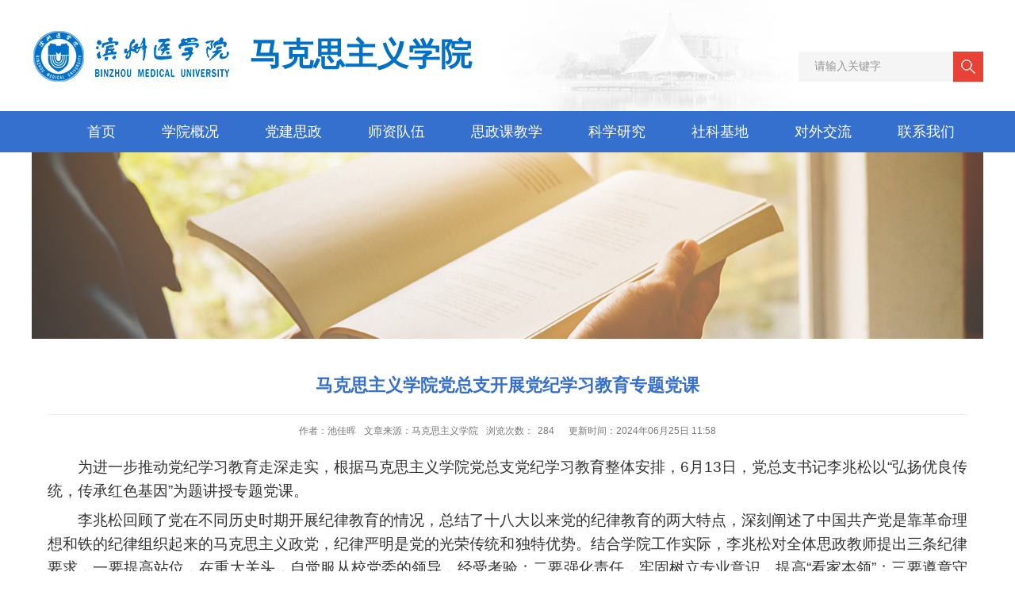

--- FILE ---
content_type: text/html
request_url: https://mkszy.bzmc.edu.cn/2024/0625/c1143a122835/page.htm
body_size: 13655
content:
<!DOCTYPE html>
<html  class="webplus-page"  >
<head>
<meta charset="utf-8">
<meta name="renderer" content="webkit" />
<meta http-equiv="X-UA-Compatible" content="IE=edge,chrome=1">
<meta name="viewport" content="width=1200">
<title>马克思主义学院党总支开展党纪学习教育专题党课</title>
<meta name="keywords" content="滨州医学院-马克思主义学院">
<meta name="description" content="滨州医学院-马克思主义学院" >
<meta name="description" content="为进一步推动党纪学习教育走深走实，根据马克思主义学院党总支党纪学习教育整体安排，6月13日，党总支书记李兆松以“弘扬优良传统，传承红色基因”为题讲授专题党课。李兆松回顾了党在不同历史时期开展纪律教育的情况，总结了十八大以来党的纪律教育的两大特点，深刻阐述了中国共产党是靠革命理想和铁的纪律组织起来的马克思主义政党，纪律严明是党的光荣传统和独特优势。结合学院工作实际，李兆松对全体思政教师提出三条纪律要求，一要提高站位，在重大关头，自觉服从校党委的领导，经受考验；二要强化责任，牢固树立专业意识，提高“看家本领”；三要遵章守纪，层层以上率下，为职工家属子女做好表率。整堂党课深入浅出、主题鲜明、内涵丰富，在场的党员教师深刻地感受到开展党纪学习教育的重要意义，同时表示以史为鉴，更好地弘扬纪律强党的优良传统，传承严明纪律的红色基因，把党纪学习教育成果转化为凝心聚力推进学校高质量发展的具体行动和实际成效。纪委（监察专员办公室）纪检监察室主任刘志学到场督导，学院党员教师参加。" />

<link type="text/css" href="/_css/_system/system.css" rel="stylesheet"/>
<link type="text/css" href="/_js/_portletPlugs/sudyNavi/css/sudyNav.css" rel="stylesheet" />
<link type="text/css" href="/_js/_portletPlugs/datepicker/css/datepicker.css" rel="stylesheet" />
<link type="text/css" href="/_js/_portletPlugs/simpleNews/css/simplenews.css" rel="stylesheet" />

<script language="javascript" src="/_js/sudy-jquery-autoload.js" jquery-src="/_js/jquery-2.x.min.js" sudy-wp-context="" sudy-wp-siteId="41"></script>
<script language="javascript" src="/_js/jquery-migrate.min.js"></script>
<script language="javascript" src="/_js2/loadStyle.js" sys-path="/_upload/site/1/style/1/1.css"  site-path="/_upload/site/00/29/41/style/35/35.css" ></script>
<script language="javascript" src="/_js2/grayscale.js"   ></script>
<script language="javascript" src="/_js/jquery.sudy.wp.visitcount.js"></script>
<script type="text/javascript" src="/_js/_portletPlugs/sudyNavi/jquery.sudyNav.js"></script>
<script type="text/javascript" src="/_js/_portletPlugs/datepicker/js/jquery.datepicker.js"></script>
<script type="text/javascript" src="/_js/_portletPlugs/datepicker/js/datepicker_lang_HK.js"></script>
<link rel="stylesheet" href="/_upload/tpl/00/ff/255/template255/style.css" type="text/css" />
<link href="/_upload/tpl/00/ff/255/template255/favicon.ico" type="image/x-icon" rel="shortcut icon" />
<!--[if lt IE 9]>
	<script src="/_upload/tpl/00/ff/255/template255/extends/libs/html5.js"></script>
<![endif]-->
</head>
<body class="list">

<!--Start||head-->
<div class="wrapper header" id="header">
  <div class="inner">
    <div class="mod clearfix">
      <div class="head-left" frag="面板01"> 
        <!--logo开始-->
        <div class="sitelogo" frag="窗口01" portletmode="simpleSiteAttri"> <a href="/_t255/main.htm" title="返回马克思主义学院首页"><img border='0' src='/_upload/site/00/29/41/logo.png' /><span class="sitetitle">马克思主义学院</span></a> </div>
        <!--//logo结束--> 
      </div>
     
      <div class="head-right">
        <div class="searchbox" frag="窗口03" portletmode="search">
            <div class="wp-search clearfix">
              <form action="/_web/_search/api/search/new.rst?locale=zh_CN&request_locale=zh_CN&_p=YXM9NDEmdD0yNTUmZD05NTImcD0zJmY9ODk0JmE9MCZtPVNOJnxibm5Db2x1bW5WaXJ0dWFsTmFtZT04OTQm" method="post" target="_blank">
                <div class="search-input">
                  <input name="keyword" class="search-title" type="text" value="请输入关键字" onblur="if(this.value == '') { this.value = '请输入关键字'; }" onfocus="if(this.value == '请输入关键字') { this.value = ''; }" placeholder="请输入关键字"/>
                </div>
                <div class="search-btn">
                  <input name="submit" class="search-submit" type="submit" value=""/>
                </div>
              </form>
            </div>
          
        </div>
      </div>
    </div>
  </div>
</div>
<!--End||head-->
<!--Start||nav-->
<div class="wrapper nav wp-navi" id="nav">
	<div class="inner clearfix">
		<div class="wp-panel">
			<div class="wp-window" frag="窗口1" portletmode="simpleSudyNavi" configs="{'c5':'1','c9':'0','c6':'0','c4':'_self','c8':'2','c2':'1','c7':'2','c3':'6','c1':'1'}" contents="{'c2':'0'}">
				
					
					<ul class="wp-menu">
						
						<li class="menu-item i1"><a class="menu-link" href="http://mkszy.bzmc.edu.cn/main.htm" target="_self">首页</a>
							
						</li>
						
						<li class="menu-item i2"><a class="menu-link" href="/1121/list.htm" target="_self">学院概况</a>
							
							
							<ul class="sub-menu ">
								
								<li class="sub-item i2-1"><a class="sub-link" href="/xrld/list.htm" target="_self">现任领导</a>
									
								</li>
								
								<li class="sub-item i2-2"><a class="sub-link" href="/xyjj/list.htm" target="_self">学院简介</a>
									
								</li>
								
							</ul>
							
						</li>
						
						<li class="menu-item i3"><a class="menu-link" href="/1122/list.htm" target="_self">党建思政</a>
							
							
							<ul class="sub-menu ">
								
								<li class="sub-item i3-1"><a class="sub-link" href="/1132/list.htm" target="_self">支部建设</a>
									
								</li>
								
							</ul>
							
						</li>
						
						<li class="menu-item i4"><a class="menu-link" href="/1123/list.htm" target="_self">师资队伍</a>
							
							
							<ul class="sub-menu ">
								
								<li class="sub-item i4-1"><a class="sub-link" href="/1134/list.htm" target="_self">名师风采</a>
									
								</li>
								
								<li class="sub-item i4-2"><a class="sub-link" href="/1135/list.htm" target="_self">研修访学</a>
									
								</li>
								
							</ul>
							
						</li>
						
						<li class="menu-item i5"><a class="menu-link" href="/1124/list.htm" target="_self">思政课教学</a>
							
							
							<ul class="sub-menu ">
								
								<li class="sub-item i5-1"><a class="sub-link" href="/1136/list.htm" target="_self">教学改革</a>
									
								</li>
								
								<li class="sub-item i5-2"><a class="sub-link" href="/1137/list.htm" target="_self">形势与政策大讲堂</a>
									
								</li>
								
							</ul>
							
						</li>
						
						<li class="menu-item i6"><a class="menu-link" href="/1125/list.htm" target="_self">科学研究</a>
							
						</li>
						
						<li class="menu-item i7"><a class="menu-link" href="/1126/list.htm" target="_self">社科基地</a>
							
						</li>
						
						<li class="menu-item i8"><a class="menu-link" href="/1127/list.htm" target="_self">对外交流</a>
							
						</li>
						
						<li class="menu-item i9"><a class="menu-link" href="/1128/list.htm" target="_self">联系我们</a>
							
						</li>
						
					</ul>
					
				
			</div>
		</div>
	</div>
</div>
<!--End||nav-->
<!--Start||focus-->
<div class="wp-wrapper" id="container-1">
	<div class="wp-inner" frag="面板84">
		<div class="l-banner" frag="窗口84" portletmode="simpleColumnAttri">
			
				<img border="0" style="margin:0 auto;" src="" data-imgsrc="/_upload/tpl/00/ff/255/template255/images/list_banner.jpg">
			
		</div>
	</div>
</div>
<!--End||focus-->
<!--Start||content-->
<div class="wrapper" id="d-container">
	<div class="inner clearfix">
    <div class="mod clearfix">
		<div class="infobox">
			<div class="article" frag="窗口3" portletmode="simpleArticleAttri">
				
				  <h1 class="arti_title">马克思主义学院党总支开展党纪学习教育专题党课</h1>
				  <h2 class="arti_title"></h2>　
				  <p class="arti_metas"><span class="arti_publisher">作者：池佳晖</span><span class="arti_publisher">文章来源：马克思主义学院</span><span class="arti_views">浏览次数：<span class="WP_VisitCount" url="/_visitcountdisplay?siteId=41&type=3&articleId=122835">10</span></span><span class="arti_update">更新时间：2024年06月25日 11:58</span></p>
				  <div class="entry">
					<div class="read"><div class='wp_articlecontent'><p style="padding:0px;font-variant-numeric:normal;font-variant-east-asian:normal;font-variant-alternates:normal;font-kerning:auto;font-optical-sizing:auto;font-feature-settings:normal;font-variation-settings:normal;font-variant-position:normal;font-stretch:normal;font-size:19px;line-height:30px;text-indent:2em;text-align:justify;margin-top:0px;margin-bottom:7px;">为进一步推动党纪学习教育走深走实，根据马克思主义<span style="margin:0px;padding:0px;font-size:19px;text-indent:2em;">学院党总支党纪学习教育整体安排，6月13日，党总支书记李兆松以“弘扬优良传统，传承红色基因”为题讲授专题党课。</span></p><p style="padding:0px;font-variant-numeric:normal;font-variant-east-asian:normal;font-variant-alternates:normal;font-kerning:auto;font-optical-sizing:auto;font-feature-settings:normal;font-variation-settings:normal;font-variant-position:normal;font-stretch:normal;font-size:19px;line-height:30px;text-indent:2em;text-align:justify;margin-top:0px;margin-bottom:7px;">李兆松回顾了党在不同历史时期开展纪律教育的情况，总结了十八大以来党的纪律教育的两大特点，深刻阐述了中国共产党是靠革命理想和铁的纪律组织起来的马克思主义政党，纪律严明是党的光荣传统和独特优势。结合学院工作实际，李兆松对全体思政教师提出三条纪律要求，一要提高站位，在重大关头，自觉服从校党委的领导，经受考验；二要强化责任，牢固树立专业意识，提高“看家本领”；三要遵章守纪，层层以上率下，为职工家属子女做好表率。</p><p style="padding:0px;font-variant-numeric:normal;font-variant-east-asian:normal;font-variant-alternates:normal;font-kerning:auto;font-optical-sizing:auto;font-feature-settings:normal;font-variation-settings:normal;font-variant-position:normal;font-stretch:normal;font-size:19px;line-height:30px;text-indent:2em;text-align:justify;margin-top:0px;margin-bottom:7px;">整堂党课深入浅出、主题鲜明、内涵丰富，在场的党员教师深刻地感受到开展党纪学习教育的重要意义，同时表示以史为鉴，更好地弘扬纪律强党的优良传统，传承严明纪律的红色基因，把党纪学习教育成果转化为凝心聚力推进学校高质量发展的具体行动和实际成效。</p><p style="padding:0px;font-variant-numeric:normal;font-variant-east-asian:normal;font-variant-alternates:normal;font-kerning:auto;font-optical-sizing:auto;font-feature-settings:normal;font-variation-settings:normal;font-variant-position:normal;font-stretch:normal;font-size:19px;line-height:30px;text-indent:2em;text-align:justify;margin-top:0px;margin-bottom:7px;">纪委（监察专员办公室）纪检监察室主任刘志学到场督导，学院党员教师参加。</p><p style="padding:0px;font-variant-numeric:normal;font-variant-east-asian:normal;font-variant-alternates:normal;font-kerning:auto;font-optical-sizing:auto;font-feature-settings:normal;font-variation-settings:normal;font-variant-position:normal;font-stretch:normal;font-size:19px;line-height:30px;text-indent:2em;margin-top:0px;margin-bottom:7px;"><br style="margin:0px;padding:0px;font-size:18.6667px;text-indent:37.3333px;text-wrap:wrap;background-color:#ffffff;" /></p><p><br /></p></div></div>
				  </div>
                  
				
			</div>
		</div>
        </div>
  </div>
</div>
<!--End||content-->
<!--Start||footer-->
<div class="wrapper footer" id="footer">
  <div class="inner">
    <div class="mod clearfix">
      <div class="foot_logo fl">
      <div class="sitelogo" frag="窗口91" portletmode="simpleSiteAttri"> <a href="/_t255/main.htm" title="返回马克思主义学院首页"><img src="/_upload/tpl/00/ff/255/template255/images/logo2.png"><span class="sitetitle">马克思主义学院</span></a> </div>
      </div>
      <div class="foot-right" frag="窗口90" portletmode="simpleSiteAttri">
        
          <p class="copyright"><span>滨州医学院马克思主义学院</span></p>
          <p class="copyright"><span>地址：山东省烟台市莱山区观海路346号 邮编:264003</span></p>
        
        
      </div>
    </div>
  </div>
</div>
<!--End||footer-->
</body>
<script type="text/javascript" src="/_upload/tpl/00/ff/255/template255/js/comcus.js"></script>
<script type="text/javascript" src="/_upload/tpl/00/ff/255/template255/js/list.js"></script>

</html>
 <img src="/_visitcount?siteId=41&type=3&articleId=122835" style="display:none" width="0" height="0"/>

--- FILE ---
content_type: text/html;charset=UTF-8
request_url: https://mkszy.bzmc.edu.cn/_visitcountdisplay?siteId=41&type=3&articleId=122835
body_size: 4
content:
284


--- FILE ---
content_type: text/css
request_url: https://mkszy.bzmc.edu.cn/_upload/tpl/00/ff/255/template255/style.css
body_size: 19170
content:
@charset "utf-8";
html,body,h1,h2,h3,h4,h5,h6,div,dl,dt,dd,ul,ol,li,p,blockquote,pre,hr,figure,table,caption,th,td,form,fieldset,legend,input,button,textarea,menu{ margin:0; padding:0; }
header,footer,section,article,aside,nav,hgroup,address,figure,figcaption,menu,details{ display:block; }
table{ border-collapse:collapse; border-spacing:0; }
caption,th{ text-align:left; font-weight:normal; }
html,body,fieldset,img,iframe,abbr{ border:0;}
img{vertical-align:top;}
html{ overflow-x:hidden; }
i,cite,em,var,address,dfn{ font-style:normal; }
[hidefocus],summary{ outline:0; }
li{ list-style:none; }
h1,h2,h3,h4,h5,h6,small{ font-size:100%; }
sup,sub{ font-size:83%; }
pre,code,kbd,samp{ font-family:inherit; }
q:before,q:after{ content:none; }
textarea{ overflow:auto; resize:none; }
label,summary{ cursor:default; }
a,button{ cursor:pointer; }
h1,h2,h3,h4,h5,h6,em,strong,b{ font-weight:bold; }
del,ins,u,s,a,a:hover{ text-decoration:none; }
body,textarea,input,button,select,keygen,legend{ font:13px/1 arial,\5b8b\4f53; color:#333; outline:0; }
:focus { outline:0; }
/*备用样式表*/
.none { display:none; }
.wcb{ width:100%; height:30px; border:2px dashed #97CBE0; }
.hidden { visibility:hidden; }
.clear { width:100%; height:0; line-height:0; font-size:0; overflow:hidden; clear:both; display:block; _display:inline; }
.clearfix:after{clear: both;content: ".";display: block;height:0;visibility: hidden;}
.clearfix{ display: block; *zoom:1; }
.icon{display:inline-block;width: 32px;height: 32px;vertical-align:middle;background:url(images/icon.png) no-repeat;}
/*css3扩展*/
body:before {

}
/**布局开始**/
body {line-height: 1;font-size: 12px;font-family: "Microsoft YaHei","Arial","\u5b8b\u4f53", Tahoma, Geneva, sans-serif;color:#313131;}
p{line-height:1.75;}
a {color:#333; text-decoration:none; }
a:hover { color:#3670cf; }
/*页面尺寸*/
.wrapper { width:100%; margin:0 auto;  }
.wrapper .inner {width: 1200px;margin:0 auto;} /**页面全局宽度**/
/*head开始*/
#header {background: #fff }
#header .inner{height: 140px;position:relative;background:url('images/head.jpg') no-repeat center top;}
.header .sitelogo{float:left;padding-top: 30px;padding-left: 0px;}
.header .sitetitle {
    display:inline-block;
    margin-top: 18px;
    margin-left: 20px;
    font-size: 40px;
    font-weight: bold;
    color: #0071c6;
} /**站点名称**/
.header .head-left{float:left;display:inline-block;}
.header .head-main{float:left;margin-top:10px;}
.header .head-right{float:right;margin-top: 15px;    width: 233px;}
.foot_logo.fl span.sitetitle {
    display: inline-block;
    margin-top: 10px;
    margin-left: 20px;
    font-size: 40px;
    font-weight: bold;
    color: #fff;
}
.header .sitename{padding-top:32px;}
/*默认主导航样式*/
#nav{background: #3670cf;}
#nav .inner{}
/*导航样式：后台绑定时也可以定义配置*/
.wp-menu {margin:0 auto}
.wp-menu .menu-item {display: inline-block; float: left; position: relative;}
.wp-menu .menu-item.i1 { background:none;}
.wp-menu .menu-item a > .menu-switch-arrow{ display:none; width:0px; height:20px; vertical-align:middle; }
.wp-menu .menu-item.i1 a.menu-link{padding-left:70px;}
.wp-menu .menu-item a.menu-link {display: inline-block;padding: 0 29px;line-height: 52px;color: #FFFFFF;font-size: 18px;}
.wp-menu .menu-item.hover a.menu-link,
.wp-menu .menu-item a.hover{background-color:#fff; text-decoration: none; color: #333;}
.sub-menu {display: none;position: absolute;left: 0;top: 52px;min-width: 100%;z-index: 100;background:#fff;}
.sub-menu .sub-item { position: relative; white-space: nowrap; vertical-align: top; _zoom:1;}
.sub-menu .sub-item a {display: block;color: #000;height: 40px;line-height: 40px;padding: 0 17px;font-size: 14px;background:none;text-align:center;}
.sub-menu .sub-item.hover> a,
.sub-menu .sub-item a:hover{ color: #fff; background-color:#3670cf; display: block; }
.sub-menu .sub-menu { left: 100%; top:0px; z-index: 200; background:#fff;}
/**主页banner开始**/
#banner {}
#banner .inner {width:auto;max-width: 100%;text-align: center;position:relative;}
/**主体模块样式**/
#m-container {}
#m-container .inner {}
/**首页三列布局**/
.mod {}
.mbox {}
.main1{background:url(images/cont.jpg) bottom center no-repeat #fff;}
.main1 .inner{padding:40px 0px 40px 0;}
.main1 .ml{float:left; width:576px;}
.main1 .mc{float:left; width:570px;margin-left:40px;}
.main1 .mr{float:right;width:580px;}

.main4{background: #eeeeee;}
.main4 .inner{padding: 15px 0 0;}
.main4 .ml{float:left; width:530px;}
.main4 .mr{float:right;padding-top:25px;}
.main4 .mr .mlink{}
/**标题栏新闻窗口**/
.post { margin-bottom:10px; }
.post .tt {display:inline-block;width:100%;height:28px;} /**标题栏**/
.post .tt .tit {display:inline-block;float:left;font-size: 20px;font-weight:bold;line-height:28px;padding-left:18px;background:url(images/tt.png) left center no-repeat;} /**标题字体**/
.post .tt .tit .title {display:block;color: #3670cf;font-family:"Microsoft yahei";}
.post .tt .tit .name{ display:none; line-height:24px; color:#333; }/*栏目别名*/
.post .con { padding: 11px 0 0; margin:0 auto; }
.post .con .wp_article_list .list_item { border-bottom:1px dashed #ccc; } /**新闻列表**/
.post .con .wp_article_list .list_item .Article_Index { background:url(images/li.gif) no-repeat center; }
.post .more_btn {display:inline-block;*display:inline; *zoom:1; height: 20px;margin-top: 4px;line-height: 20px;float:right;}
.post .more_btn .more_text,.post .more_btn a {font-size:14px; cursor:pointer;color:#8f8f8f;} 
.post .more_btn a{color:#8f8f8f;} 
.post .more_btn a:hover .more_text{color:#3670cf;} 
.post .tt.bd_clr,.post .tt.bd_clr .tit{border-bottom: 2px solid transparent;}
/**自定义新闻列表**/
.news_list { }
.news_list li.news {line-height: 40px;padding-left:0px;font-size: 15px;} /**标题图标**/
.news_list li.news span.news_title { float:left;width:80%;white-space: nowrap;overflow: hidden;text-overflow: ellipsis; }/*标题*/
.news_list li.news span.news_title img {vertical-align: middle;}
.news_list li.news span.news_meta {float:right;margin-left:2px;color: #848484;}/*属性*/
.news_list li.news .news_time,
.news_list li.news .news_time span{color: #666;}/*发布时间*/
.news_list li.news .news_icon {display:inline-block;margin:0 auto; border:0px solid red;}
.news_list li.news .news_text {line-height:24px; color:#adadac;font-size:14px;display: -webkit-box;-webkit-box-orient: vertical;-webkit-line-clamp: 2;overflow: hidden;    max-height: 48px;}/*默认简介*/
.news_list li.news .news_bg {position:absolute; left:0px;bottom:0px; right:0px; height:30px; background:#000; opacity:.7; filter:Alpha(opacity=70);}
.news_list li.news p {line-height:34px;}
/*系统默认搜索*/
.search_block{width:291px;height:43px;margin-top:9px;background:url(images/search_block.png) center no-repeat;}
.wp_search #keyword{ width:230px !important;padding: 11px 0 11px 18px; border:none;height:21px; line-height:21px; background:none; color:#fff;float:left;font-size:14px; }
.wp_search .search{width:43px;height: 43px;border:0px; background: none;cursor: pointer; vertical-align:top; }
/*自定义输入框*/
.searchbox{text-align:right;margin-top:50px;}
.wp-search {position: relative;background:#f5f5f5;}
.wp-search form {display: block;}
.wp-search .search-input {margin-left:0px; margin-right: 38px;}
.wp-search .search-input input.search-title {width: 100%;height: 22px;padding: 8px 0;line-height: 22px;background: none;color: #949494;font-size: 14px;border:0;outline: 0;font-family:"Microsoft Yahei";    text-indent: 20px;}
.wp-search .search-btn {width:38px;height: 38px;position: absolute;right: 0;top:0%;}
.wp-search .search-btn input.search-submit {width:38px;height: 38px;border:0;outline: 0;background: #e74235 url(images/sous.png) no-repeat center;cursor: pointer;}



/**链接样式**/
/*列表页*/
/*banner*/
.mbanner .focus .focus-title-bar {bottom:40px;left: 40px;margin-left:0px;}
.mbanner .focus .focus-title-bg {background-color: #000;opacity: 0.4;filter:alpha(opacity=60);}

.mbanner .focus .focus-pagination {position:absolute;right: 41%;bottom: 14px;margin-right: 0px;z-index:60;}
.mbanner .focus .focus-page { display:inline-block; width:40px; height:6px;  margin-right:6px;background:url(images/page.png) center no-repeat;}
.mbanner .focus .focus-page-active {background:url(images/page_on.png) center no-repeat;opacity:1; filter:Alpha(opacity=100);}

.mbanner .focus .focus-navigation {width:36px; height:72px; opacity: 0.7; filter:alpha(opacity=70);  line-height: 72px;font-size:72px;font-weight:normal;font-family:'\5b8b\4f53';background:transparent;opacity: 1; filter:alpha(opacity=100);}
.mbanner .focus .focus-navigation:hover {opacity: 0.7; filter:alpha(opacity=70);}
.mbanner .focus .focus-navigation:active {opacity: 0.7; filter:alpha(opacity=70);}
.mbanner .focus .focus-prev { left:15px;}
.mbanner .focus .focus-next { right:15px;}

.post-11 .focus .focus-title {height: 48px;line-height: 48px;padding: 0 3%; font-size: 16px;width:94%;white-space: nowrap;overflow: hidden;text-overflow: ellipsis;}
.post-11 .focus .focus-title-bar {height: 48px; bottom:0px; left:0px; right:0px; margin-left:0px;}
.post-11 .focus .focus-title-bg {background-color: #000;    opacity: 0.4;
    filter: alpha(opacity=40);}

.post-11 .focus .focus-pagination {position:absolute;right: 14px;bottom: 46px;}
.post-11 .focus .focus-page {width: 20px;height: 20px; line-height: 20px; font-size:12px; border-radius: 0px; background-color: #fff; color: #000;}
.post-11 .focus .focus-page span {display:block;}
.post-11 .focus .focus-page:hover {font-size: 13px; color: #000; font-weight: bold; }

.post-11 .focus .focus-page-active {background-color: #146CC1;color:#fff;}

.post-11 .focus .focus-navigation {opacity: 0.7;filter:alpha(opacity=70);}
.post-11 .focus .focus-navigation:hover {opacity: 1; filter:alpha(opacity=100);}
.post-11 .focus .focus-navigation:active {opacity: 1; filter:alpha(opacity=100);}
/*************************************************************
 * 特殊页面
 */
/*二级页面*/

.fl{float:left;}
.fr{float:right;}

.post .cont1{width:100%;}
.post .cont{width:100%;}

.post-12 .news_list li.news.n0 .news_title{color:#3670cf;font-weight:bold;font-size: 16px;white-space: nowrap;overflow: hidden;text-overflow: ellipsis;margin-bottom: 5px;}
.post-12 .news_list li.news.n0{margin-bottom:10px;}
.post-12 .news_list li.news.n0 .news_title a{color:#3670cf;}

.mod2{margin-top:30px;}
.post-21 .news_list li.news{width: 20%;}
.post-21 .news_list li.news.i5{margin-right:0;}
.post-21 .news_list li.news .news_box a{display:block;
height:90px;background:#6977d0;margin: 0 8px;}
.post-21 .news_list li.news .news_box .link_con{line-height:36px;padding:25px 0 25px 96px;color:#fff;font-weight:bold;font-size:18px;background:url(images/icon1.png) 41px center no-repeat;}
.post.post2.post-21.mbox.clearfix ul {
    margin: 0 -8px;
}
.post-21 .news_list li.news .news_box a:hover{opacity:0.8;filter:alpha(opacity=80);}
.post-21 .news_list li.news.i2 .news_box a{background:#608eda;}
.post-21 .news_list li.news.i3 .news_box a{background:#58aaf3;}
.post-21 .news_list li.news.i4 .news_box a{background:#cdab58;}
.post-21 .news_list li.news.i5 .news_box a{background:#e74235;}
.post-21 .news_list li.news.i2 .news_box .link_con{background:url(images/icon2.png) 41px center no-repeat;}
.post-21 .news_list li.news.i3 .news_box .link_con{background:url(images/icon3.png) 41px center no-repeat;}
.post-21 .news_list li.news.i4 .news_box .link_con{background:url(images/icon4.png) 41px center no-repeat;}
.post-21 .news_list li.news.i5 .news_box .link_con{background:url(images/icon5.png) 41px center no-repeat;}

.mod3{margin-top:35px;}
.main1 .mod3 .ms{width:376px;}
.main1 .mod3 .mc{margin-left:36px;}
.post3 .news_list li.news{line-height:32px;}

.mod4{margin-top:35px;}
.post-41{height:87px;width:100%;background:#fff;box-shadow:0 0 10px #ccc;}
.post4 .tt{width:55px;background:#3670cf;height:88px;}
.post4 .tt .tit{background:none;line-height: 19px;font-size: 18px;font-weight: normal;padding:5px 18px 0;}
.post4 .tt .tit .title{color:#fff;}
.post4 .cont1{width:1145px;}
.post4 .con{padding:0 10px;}
.post-41 .news_list li.news{}
.post-41 .news_list li.news span.news_title{display:block;text-align:center;line-height:88px;font-size:16px;color:#333;padding:0 47px;width:auto;}
.post-41 .news_list li.news span.news_title:hover{background:#3670cf;color:#fff;}
.post-41 .news_list li.news span.news_title:hover a{color:#fff;}
.post .news_list li.news .news_imgs{overflow:hidden;}
.post .news_list li.news .news_imgs img {     transition-duration: 1s;}
.post .news_list li.news:hover .news_imgs img { transform: scale(1.1);}
.possplit {
    background: none;
    text-indent: 0px;
    text-align: center;
    width: 18px;
    display: inline-block;
    border: 0px solid red;
}
.bd_clr{border:none;}
.siteCounter4{display:inline;}
.siteCounter4 span{padding:0; margin:0;background:none;
color: #FFFFFF;border-radius: 0;}
/***********************************************************
 * 列表页
 */
/**首页三列布局**/
/**列表页**/
/*栏目图片*/
.l-banner{height: 235px;background-position:center center;background-repeat:no-repeat;text-align:center;}
.l-banner img{display:none;height:100%;vertical-align:top;}
/**主体列表页开始**/
#l-container {}
#l-container .inner {}
#l-container .inner .mod{padding:25px 20px;background:#fff;}
/**主体文章页开始**/
#d-container {}
#d-container .inner {}
#d-container .inner .mod{padding:25px 20px;background:#fff;}

.col_menu {width: 240px;float:left;margin-right:-240px;position:relative;} 
.col_menu .l-qh{ margin-bottom:10px;}
.col_menu .col_menu_head {background: #3670cf;}/**位置栏目背景**/
.col_menu .col_menu_head h3.col_name { font-size:20px; font-weight:normal; color:#fff; }/**位置栏目字体**/
.col_menu .col_menu_head h3.col_name .col_name_text { display:block; line-height:50px; padding:0px 5px 0px 30px;}/**栏目名称图标**/
.col_menu .col_menu_con{border:1px solid #e4e4e4;}
/*栏目列表*/
.col_list{}
.col_list .wp_listcolumn { border-top:0px solid #2867A0; border-bottom:0px solid #fff; }
.col_list .wp_listcolumn .wp_column a {color:#333;font-size: 15px;font-weight:normal;background:none;border-top:0px solid #fff;border-bottom: 1px solid #F6EAEA;}
.col_list .wp_listcolumn .wp_column a .column-name{padding:5px 0px 5px 28px;line-height:32px;}
.col_list .wp_listcolumn .wp_column a:hover,
.col_list .wp_listcolumn .wp_column a.selected { color:#3670cf; background:#eee; } 
.col_list .wp_listcolumn .wp_column a.selected span.column-name{color: #3670cf;}
.col_list .wp_listcolumn .wp_subcolumn .wp_column a { color:#454545;background:none; border-top:1px solid #fff; border-bottom:1px solid #bbb;}
.col_list .wp_listcolumn .wp_column.parent > a .column-name{font-weight:bold; color:#3670cf;}
/*二级子栏目**/
.col_list .wp_listcolumn .wp_column .sub_list a {color:#333;border-top:1px solid #eee;margin-top:-1px;} 	
.col_list .wp_listcolumn .sub_list a .column-name {display:inline-block;line-height: 28px;padding: 5px 10px 5px 52px;cursor:pointer;}
.col_list .wp_listcolumn .sub_list a:hover,
.col_list .wp_listcolumn .wp_column a.selected {font-weight:bold; font-weight:bold;color:#3670cf;} 
/*三级子栏目**/
.col_list .wp_listcolumn .wp_column .sub_list .sub_list a {background:none; } 	
.col_list .wp_listcolumn .sub_list .sub_list a .column-name { padding: 5px 10px 5px 51px; cursor:pointer;}
.col_list .wp_listcolumn .sub_list .sub_list a :hover,
.col_list .wp_listcolumn .sub_list .sub_list a.selected {font-weight:bold; color:#3670cf;} 
/**栏目新闻**/
.col_news {width: 100%;min-height:500px;float:right;} 
.col_news .col_news_box{margin-left: 290px;}
.col_news_head {border-bottom: 1px solid #DBDBDB;}
.col_metas .col_title { display:inline-block; float:left; height: 48px; line-height: 48px; }  /**当前栏目**/
.col_metas .col_title h2 {display:inline-block;font-size: 20px;font-family:"Microsoft yahei";font-weight: normal;color: #3670cf;border-bottom: 2px solid #3670cf;}
.col_metas .col_path {display:inline-block;float:right;white-space:nowrap;height: 46px;line-height: 46px;color: #666;} /**当前位置**/
.col_metas .col_path a{color: #2F2F2F;}
.col_news_con { padding:5px 0px 10px 0px; margin:0 7px;}
.col_news_list { margin-top:7px;}
.col_news_list .wp_article_list .list_item {} /**栏目新闻列表**/
.col_news_list .wp_article_list .list_item .Article_Index { }  /**栏目新闻图标序号**/
.col_news_list .wp_entry,.col_news_list .wp_entry p { line-height:1.75; font-size:14px; color:#333;}
.col_news_list .wp_entry p { margin-bottom:10px;}
.col_news_list .wp_entry table{ margin-bottom:4px;}
.col_news_list .wp_entry img { max-width:680px; _width:expression(this.width > 680 ? "680px" : this.width); } /**列表页文章图片大小限制**/
/**文章页**/
.infobox {width:auto; margin:0 auto;min-height:360px; }
.article {padding-top:10px;}
.article h1.arti_title {line-height: 48px;font-family: "Microsoft YaHei";font-size:22px;text-align:center;color: #3670cf;} /**文章标题**/
.article h2.arti_title {line-height: 40px;font-family: "Microsoft YaHei";font-size: 17px;text-align:center;color: #3670cf;} /**文章副标题**/
.article .arti_metas { padding:10px; text-align:center;border-top:1px solid #ececec;}
.article .arti_metas span { margin:0 5px; font-size:12px; color:#787878;}
.article .others{margin-top:40px}
.article .wp_art_adjoin span{display:block;margin-top:15px}
.article  .wp_art_adjoin .prev{margin-top:0;cursor: default;}
.article .prev,.article .next{float:left;width:80px;text-align:left;}
.article .wp_art_adjoin .next{padding-left:0;cursor: default;}
.article .wp_art_adjoin .prev:hover{color:inherit;}
.article .wp_art_adjoin .next:hover { color:inherit;}
/**文章其他属性**/
.article .entry { margin:0 auto; overflow:hidden;margin-top:10px;} /**文章内容**/
.article .entry .read,.article .entry .read p { line-height:1.75; font-size:14px; color:#333;}  /**阅读字体**/
.article .entry .read p { margin-bottom:10px;}
.article .entry .read img {margin:0 auto; max-width:940px; _width:expression(this.width > 940 ? "940px" : this.width); }   /**文章阅读部分图片大小限制**/
.article .entry .read table{margin:0 auto; }
/**页脚开始**/
#footer {background:#3670cf;height:155px;}
#footer .inner {padding-top:25px;position:relative;}
#footer .inner .mod{}
#footer .inner .foot-left{float:left;padding-left:20px;margin-top:18px;}
#footer .inner .foot-right{float:right;margin-top:15px;}
#footer .inner p{font-size: 15px;line-height: 28px; font-weight:normal;text-align:right;color: #fff;}
#footer .inner p span { margin:0 3px; }
#footer .inner .copyright{}
#footer .inner .copyright span{}
#footer .inner .copyright a{color:#eee;}
.foot_logo{margin-top:20px;padding-right:25px;}



